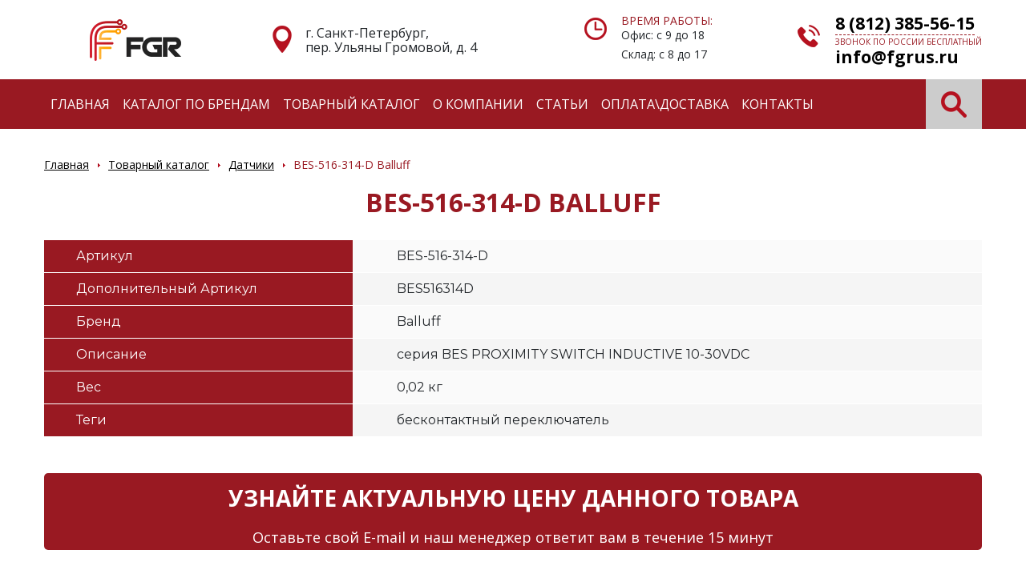

--- FILE ---
content_type: text/html; charset=UTF-8
request_url: https://fgrus.ru/catalog/datchiki/bes-516-314-d-balluff/
body_size: 21744
content:
<!doctype html>
<html lang="ru">
<head>
    <meta name="yandex-verification" content="48e48fcffee7c164" />
    <meta charset="utf-8">
    <meta name="viewport" content="width=device-width, initial-scale=1, shrink-to-fit=no">
    <title>BES-516-314-D Balluff</title>
    <meta name="description" content="BES-516-314-D Balluff"/>
    <meta name="keywords" content="BES-516-314-D Balluff"/>

    <link href="https://fonts.googleapis.com/css2?family=Montserrat:wght@400;700&family=Open+Sans:wght@300;400;700&display=swap"
          rel="stylesheet">
    <link rel="stylesheet" type="text/css" href="/sites/site_1/bootstrap/css/bootstrap.min.css?1589302322">
<link rel="stylesheet" type="text/css" href="/sites/site_1/vendors/OwlCarousel2/dist/assets/owl.carousel.min.css?1524230530">
<link rel="stylesheet" type="text/css" href="/templates/template1/style.css?1752056198">
<link rel="stylesheet" type="text/css" href="/templates/template11/style.css?1515492356">
<link rel="stylesheet" type="text/css" href="/sites/site_1/css/responsive.css?1592813291">

    <script src="https://code.jquery.com/jquery-3.5.1.min.js"
            integrity="sha256-9/aliU8dGd2tb6OSsuzixeV4y/faTqgFtohetphbbj0=" crossorigin="anonymous"></script>
    <script src="/hostcmsfiles/jquery/jquery.autocomplete.min.js?1374176180"></script>
<script src="/hostcmsfiles/main.js?1516775616"></script>
<script src="/sites/site_1/vendors/OwlCarousel2/dist/owl.carousel.min.js?1524230530"></script>
<script src="/sites/site_1/bootstrap/js/bootstrap.min.js?1589302322"></script>
<script src="/templates/template1/hostcms.js?1376991366"></script>
<script src="/templates/template1/script.js?1752056198"></script>
<script src="/templates/template11/script.js?1473160512"></script>

</head>
<body class="b24-forms">
<header class="header">

    <div class="container">
        <div class="header__top">
            <div class="header__logo">
                <a href="/" class="header__logo-link">
                    Электронные компоненты и оборудование
                </a>
            </div>
            <div class="header__location">
                г. Санкт-Петербург, <br/> пер. Ульяны Громовой, д. 4            </div>
            <div class="header__schedule">
                <span>Время работы:</span>
                Офис: с 9 до 18<br>  Склад: с 8 до 17            </div>
            <div class="header__contacts">
                <a href="tel:88123855615"
                   class="header__contact header__contact_phone">
                    8 (812) 385-56-15                </a>
                <span>Звонок по России бесплатный</span>
                <a href="mailto:info@fgrus.ru" class="header__contact">
                     info@fgrus.ru                </a>
            </div>
        </div>
    </div>

    <div class="header__panel">
        <nav class="navbar navbar-expand-lg bg-danger">
            <div class="container">
                <button class="navbar-toggler" type="button" data-toggle="collapse"
                        data-target="#navbarSupportedContent"
                        aria-controls="navbarSupportedContent" aria-expanded="false" aria-label="Toggle navigation">
                    <span class="navbar-toggler-icon"></span>
                </button>
                <div class="collapse navbar-collapse" id="navbarSupportedContent">
                    

<ul class="navbar-nav mr-auto">
  <li class="nav-item">
    <a href="/" class="nav-link" title="Главная">Главная</a>
  </li>
  <li class="nav-item">
    <a href="/brands/" class="nav-link" title="Каталог по брендам">Каталог по брендам</a>
  </li>
  <li class="nav-item active">
    <a href="/catalog/" class="nav-link" title="Товарный каталог">Товарный каталог</a>
  </li>
  <li class="nav-item">
    <a href="/o-kompanii/" class="nav-link" title="О компании">О компании</a>
  </li>
  <li class="nav-item">
    <a href="/articles/" class="nav-link" title="Статьи">Статьи</a>
  </li>
  <li class="nav-item">
    <a href="/oplatadostavka/" class="nav-link" title="Оплата\Доставка">Оплата\Доставка</a>
  </li>
  <li class="nav-item">
    <a href="/contacts/" class="nav-link" title="Контакты">Контакты</a>
  </li>
</ul>
                </div>
                <form action="/search/" method="get" class="form-inline header__search js-search !hidden-tablet">
                    <input name="text" class="form-control header__search-input d-none  js-header-search-input"
                           type="text" placeholder="Поиск"/>
                    <button class="header__search-submit js-header-search-submit" type="button"></button>
                </form>
            </div>
        </nav>
    </div>

</header>



<div class="container">
  <nav aria-label="breadcrumb">
    <ol class="breadcrumb">
      <li class="breadcrumb-item">
        <a href="/" class="breadcrumb__link">Главная</a>
      </li>
      <li class="breadcrumb-item">
        <a href="/catalog/" class="breadcrumb__link">Товарный каталог</a>
      </li>
      <li class="breadcrumb-item">
        <a href="/catalog/datchiki/" class="breadcrumb__link">Датчики</a>
      </li>
      <li class="breadcrumb-item">BES-516-314-D Balluff</li>
    </ol>
  </nav>
</div>


<main class="main container">
  <div class="product">
    <h1 class="page-title">BES-516-314-D Balluff</h1>
    <div class="row">
      <div class="col-12">
        <div class="product__properties">
          <div class="row product-property">
            <div class="col-6 col-lg-4 product-property__name">Артикул</div>
            <div class="col-6 col-lg-8 product-property__value">BES-516-314-D</div>
          </div>
          <div class="row product-property">
            <div class="col-6 col-lg-4 product-property__name">Дополнительный Артикул</div>
            <div class="col-6 col-lg-8 product-property__value !product-property__value_dark">BES516314D</div>
          </div>
          <div class="row product-property">
            <div class="col-6 col-lg-4 product-property__name">Бренд</div>
            <div class="col-6 col-lg-8 product-property__value">Balluff</div>
          </div>
          <div class="row product-property">
            <div class="col-6 col-lg-4 product-property__name">Описание</div>
            <div class="col-6 col-lg-8 product-property__value !product-property__value_dark">серия BES PROXIMITY SWITCH INDUCTIVE 10-30VDC</div>
          </div>
          <div class="row product-property">
            <div class="col-6 col-lg-4 product-property__name">Вес</div>
            <div class="col-6 col-lg-8 product-property__value !product-property__value_dark">0,02 кг</div>
          </div>
          <div class="row product-property">
            <div class="col-6 col-lg-4 product-property__name">Теги</div>
            <div class="col-6 col-lg-8 product-property__value">бесконтактный переключатель</div>
          </div>
        </div>
        <div class="text"></div>
      </div>
    </div>
  </div>
  <div class="b-question-form">
    <h3 class="b-question-form__title">
					Узнайте актуальную цену данного товара
				</h3>
    <div class="b-question-form__text">
      <p>Оставьте свой E-mail и наш менеджер ответит вам в течение 15 минут</p>
    </div>
    <div class="stepform_xel2QZE rnd_1516259418"></div>
    <script>
						(function(s, t, e, p, f, o, r, m) {
						s[t] = s[t] || {};
						s[t][1516259418] = {
						id: "xel2QZE",
						rnd: 1516259418
						};
						e.async = true;
						e.src = p + f;
						document[m](o)[r](e)
						}(window,"stepFORM_params",document.createElement("script"),document.location.protocol==="https:"?"https:":"http:","//u052591.stepform.io/api.js?id=xel2QZE","head","appendChild","querySelector"));
					</script>
  </div>
</main>
<section class="b-associated-products">
  <div class="container">
    <h2 class="b-associated-products__title">Похожие товары</h2>
    <div class="associated-list">
      <div class="row">
        <div class="col-12 col-lg-4">
          <div class="associated-product">
            <div class="associated-product__properties">
              <div class="associated-product__property">
                <span class="associated-product__property-name">Артикул:</span>
                <span class="associated-product__property-value">
                  <b>ML29-P/59/103/143</b>
                </span>
              </div>
              <div class="associated-product__property">
                <span class="associated-product__property-name">Бренд:</span>
                <span class="associated-product__property-value">Pepperl-Fuchs</span>
              </div>
              <div class="associated-product__property">
                <span class="associated-product__property-name d-inline-block">Описание:
							</span>
                <span class="associated-product__property-value">Датчик Photo-electric sensor ML29-P/59/103/143 Thru-beam sensor</span>
              </div>
            </div>
            <a href="/brands/pepperl-fuchs/datchiki/ml29-p59103143-pepperl-fuchs/" class="associated-product__link">
						Подробнее
					</a>
          </div>
        </div>
        <div class="col-12 col-lg-4">
          <div class="associated-product">
            <div class="associated-product__properties">
              <div class="associated-product__property">
                <span class="associated-product__property-name">Артикул:</span>
                <span class="associated-product__property-value">
                  <b>AP121DR</b>
                </span>
              </div>
              <div class="associated-product__property">
                <span class="associated-product__property-name">Бренд:</span>
                <span class="associated-product__property-value">HONEYWELL</span>
              </div>
              <div class="associated-product__property">
                <span class="associated-product__property-name d-inline-block">Описание:
							</span>
                <span class="associated-product__property-value">PRESSURE SENSOR- SENSING ACCURACY:0.1%- OPERATING PRESSURE MAX:5000PSI- SENSOR OUTPUT:VOLTAGE- PORT SIZE:1/4"- PORT STYLE:NPT- PRESSURE MEASURE TYPE:G</span>
              </div>
            </div>
            <a href="/brands/honeywell/datchiki/ap121dr-honeywell/" class="associated-product__link">
						Подробнее
					</a>
          </div>
        </div>
        <div class="col-12 col-lg-4">
          <div class="associated-product">
            <div class="associated-product__properties">
              <div class="associated-product__property">
                <span class="associated-product__property-name">Артикул:</span>
                <span class="associated-product__property-value">
                  <b>82387-9106</b>
                </span>
              </div>
              <div class="associated-product__property">
                <span class="associated-product__property-name">Бренд:</span>
                <span class="associated-product__property-value">Yaskawa Electric</span>
              </div>
              <div class="associated-product__property">
                <span class="associated-product__property-name d-inline-block">Описание:
							</span>
                <span class="associated-product__property-value"></span>
              </div>
            </div>
            <a href="/brands/yaskawa-electric/datchiki/82387-9106-yaskawa-electric/" class="associated-product__link">
						Подробнее
					</a>
          </div>
        </div>
        <div class="col-12 col-lg-4">
          <div class="associated-product">
            <div class="associated-product__properties">
              <div class="associated-product__property">
                <span class="associated-product__property-name">Артикул:</span>
                <span class="associated-product__property-value">
                  <b>BRT-27HT</b>
                </span>
              </div>
              <div class="associated-product__property">
                <span class="associated-product__property-name">Бренд:</span>
                <span class="associated-product__property-value">Banner</span>
              </div>
              <div class="associated-product__property">
                <span class="associated-product__property-name d-inline-block">Описание:
							</span>
                <span class="associated-product__property-value">Датчик (19129) BRT-27HT ROUND GLASS REFLECTOR IMOS G752-04</span>
              </div>
            </div>
            <a href="/brands/banner/datchiki/brt-27ht-banner/" class="associated-product__link">
						Подробнее
					</a>
          </div>
        </div>
        <div class="col-12 col-lg-4">
          <div class="associated-product">
            <div class="associated-product__properties">
              <div class="associated-product__property">
                <span class="associated-product__property-name">Артикул:</span>
                <span class="associated-product__property-value">
                  <b>6824196</b>
                </span>
              </div>
              <div class="associated-product__property">
                <span class="associated-product__property-name">Бренд:</span>
                <span class="associated-product__property-value">Turck</span>
              </div>
              <div class="associated-product__property">
                <span class="associated-product__property-name d-inline-block">Описание:
							</span>
                <span class="associated-product__property-value">Датчик SNNE-0404D-0006 - ID #: 6824196</span>
              </div>
            </div>
            <a href="/brands/turck/datchiki/6824196-turck/" class="associated-product__link">
						Подробнее
					</a>
          </div>
        </div>
        <div class="col-12 col-lg-4">
          <div class="associated-product">
            <div class="associated-product__properties">
              <div class="associated-product__property">
                <span class="associated-product__property-name">Артикул:</span>
                <span class="associated-product__property-value">
                  <b>6SP3XOR</b>
                </span>
              </div>
              <div class="associated-product__property">
                <span class="associated-product__property-name">Бренд:</span>
                <span class="associated-product__property-value">Turck</span>
              </div>
              <div class="associated-product__property">
                <span class="associated-product__property-name d-inline-block">Описание:
							</span>
                <span class="associated-product__property-value">Датчик</span>
              </div>
            </div>
            <a href="/brands/turck/datchiki/6sp3xor-turck/" class="associated-product__link">
						Подробнее
					</a>
          </div>
        </div>
      </div>
    </div>
  </div>
</section>



<footer class="footer">
    <div class="container">
        <div class="row">
            <div class="col-12 col-md-6 col-lg-4 offset-lg-1">
                <div class="footer__contacts">
                    <div class="h2 footer__title">Контакты:</div>
                    <div class="footer__map">
                        <iframe class="footer__map-iframe"
                                src="https://yandex.ru/map-widget/v1/?um=constructor%3A835f813125749c183996958eff3e14c53c495afe6baadb474da3ce33d15a4493&amp;source=constructor"
                                width="100%" height="250"></iframe>
                    </div>
                    <div class="footer__address">
                        <span class="footer__subtitle">Адрес</span>
                        г. Санкт-Петербург, <br/> пер. Ульяны Громовой, д. 4                    </div>
                    <div class="footer__phone">
                        <span class="footer__subtitle">Телефон</span>
                        <a href="tel:88123855615">
                            8 (812) 385-56-15                        </a>
                    </div>
                    <div class="footer__email">
                        <span class="footer__subtitle">E-Mail</span>
                        <a href="mailto:info@fgrus.ru">
                            info@fgrus.ru
                        </a>
                    </div>
                </div>
            </div>
            <div class="col-12 col-md-6 col-lg-6 offset-lg-1 footer__feedback">
                

<div class="h2 footer__title">НАПИШИТЕ НАМ!</div>
<div class="footer__text">Если у вас есть вопросы или интересные предложения напишите нам!</div>
<div class="footer__form">
  <div class="stepform_vQB9pXb rnd_1516257218"></div>
  <script>
		(function(s, t, e, p, f, o, r, m) {
		s[t] = s[t] || {};
		s[t][1516257218] = {
		id: "vQB9pXb",
		rnd: 1516257218
		};
		e.async = true;
		e.src = p + f;
		document[m](o)[r](e)
		}(window,"stepFORM_params",document.createElement("script"),document.location.protocol==="https:"?"https:":"http:","//u052591.stepform.io/api.js?id=vQB9pXb","head","appendChild","querySelector"));
	</script>
</div>


            </div>
        </div>
    </div>

    <div class="footer__menu">
        <nav class="navbar navbar-expand-lg bg-danger">
            <div class="container">
                <button class="navbar-toggler" type="button" data-toggle="collapse"
                        data-target="#navbarSupportedContent"
                        aria-controls="navbarSupportedContent" aria-expanded="false" aria-label="Toggle navigation">
                    <span class="navbar-toggler-icon"></span>
                </button>
                <div class="collapse navbar-collapse">
                    

<ul class="navbar-nav mr-auto">
  <li class="nav-item">
    <a href="/" class="nav-link" title="Главная">Главная</a>
  </li>
  <li class="nav-item">
    <a href="/brands/" class="nav-link" title="Каталог по брендам">Каталог по брендам</a>
  </li>
  <li class="nav-item active">
    <a href="/catalog/" class="nav-link" title="Товарный каталог">Товарный каталог</a>
  </li>
  <li class="nav-item">
    <a href="/o-kompanii/" class="nav-link" title="О компании">О компании</a>
  </li>
  <li class="nav-item">
    <a href="/articles/" class="nav-link" title="Статьи">Статьи</a>
  </li>
  <li class="nav-item">
    <a href="/oplatadostavka/" class="nav-link" title="Оплата\Доставка">Оплата\Доставка</a>
  </li>
  <li class="nav-item">
    <a href="/contacts/" class="nav-link" title="Контакты">Контакты</a>
  </li>
</ul>
                </div>
            </div>
        </nav>
    </div>

    <a href="https://www.hostcms.ru" rel="nofollow" style="position:absolute; left: -9999px">HostCMS</a>

</footer>


<!-- Modal -->
<div class="modal fade js-response-modal" tabindex="-1">
    <div class="modal-dialog modal-lg">
        <div class="modal-content">
            <div class="modal-body">
                <button type="button" class="close" data-dismiss="modal" aria-label="Close">
                    <span aria-hidden="true">&times;</span>
                </button>
                <div class="js-form-response text-center">
                    <h2>Ваша заявка принята</h2>
                </div>
            </div>
        </div>
    </div>
</div>


<!-- Yandex.Metrika counter -->
<script type="text/javascript">
    (function (m, e, t, r, i, k, a) {
        m[i] = m[i] || function () {
            (m[i].a = m[i].a || []).push(arguments)
        };
        m[i].l = 1 * new Date();
        k = e.createElement(t), a = e.getElementsByTagName(t)[0], k.async = 1, k.src = r, a.parentNode.insertBefore(k, a)
    })
    (window, document, "script", "https://mc.yandex.ru/metrika/tag.js", "ym");
    ym(65623276, "init", {
        clickmap: true,
        trackLinks: true,
        accurateTrackBounce: true,
        webvisor: true
    });
</script>
<noscript>
    <div><img src="https://mc.yandex.ru/watch/65623276" style="position:absolute; left:-9999px;" alt=""/></div>
</noscript>
<!-- /Yandex.Metrika counter  -->
<!-- Roistat Counter Start -->
<!-- <script>
(function(w, d, s, h, id) {
    w.roistatProjectId = id; w.roistatHost = h;
    var p = d.location.protocol == "https:" ? "https://" : "http://";
    var u = /^.*roistat_visit=[^;]+(.*)?$/.test(d.cookie) ? "/dist/module.js" : "/api/site/1.0/"+id+"/init?referrer="+encodeURIComponent(d.location.href);
    var js = d.createElement(s); js.charset="UTF-8"; js.async = 1; js.src = p+h+u; var js2 = d.getElementsByTagName(s)[0]; js2.parentNode.insertBefore(js, js2);
})(window, document, 'script', 'cloud.roistat.com', '64ebfbec8dd67aea243e6814d81ad206');
</script>
<!-- Roistat Counter End -->
</body>
</html>